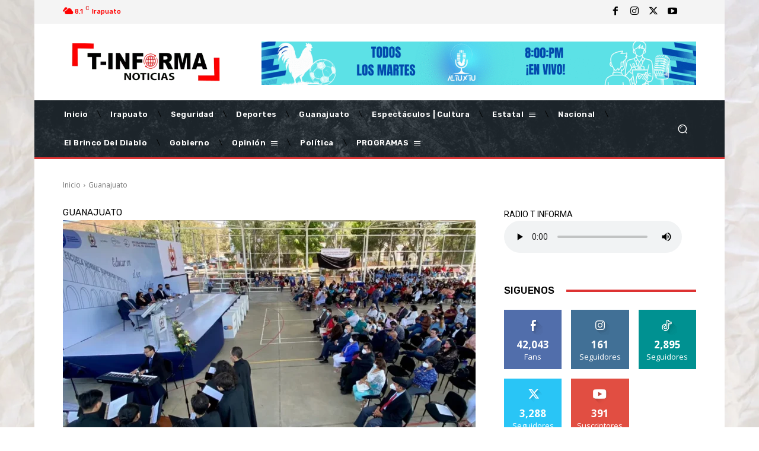

--- FILE ---
content_type: text/html; charset=UTF-8
request_url: https://t-informa.mx/wp-admin/admin-ajax.php?td_theme_name=Newspaper&v=12.7.4
body_size: -208
content:
{"2585":402}

--- FILE ---
content_type: text/html; charset=utf-8
request_url: https://www.google.com/recaptcha/api2/aframe
body_size: 258
content:
<!DOCTYPE HTML><html><head><meta http-equiv="content-type" content="text/html; charset=UTF-8"></head><body><script nonce="Gv9enM20kHZLGi4Byh905g">/** Anti-fraud and anti-abuse applications only. See google.com/recaptcha */ try{var clients={'sodar':'https://pagead2.googlesyndication.com/pagead/sodar?'};window.addEventListener("message",function(a){try{if(a.source===window.parent){var b=JSON.parse(a.data);var c=clients[b['id']];if(c){var d=document.createElement('img');d.src=c+b['params']+'&rc='+(localStorage.getItem("rc::a")?sessionStorage.getItem("rc::b"):"");window.document.body.appendChild(d);sessionStorage.setItem("rc::e",parseInt(sessionStorage.getItem("rc::e")||0)+1);localStorage.setItem("rc::h",'1770032508912');}}}catch(b){}});window.parent.postMessage("_grecaptcha_ready", "*");}catch(b){}</script></body></html>